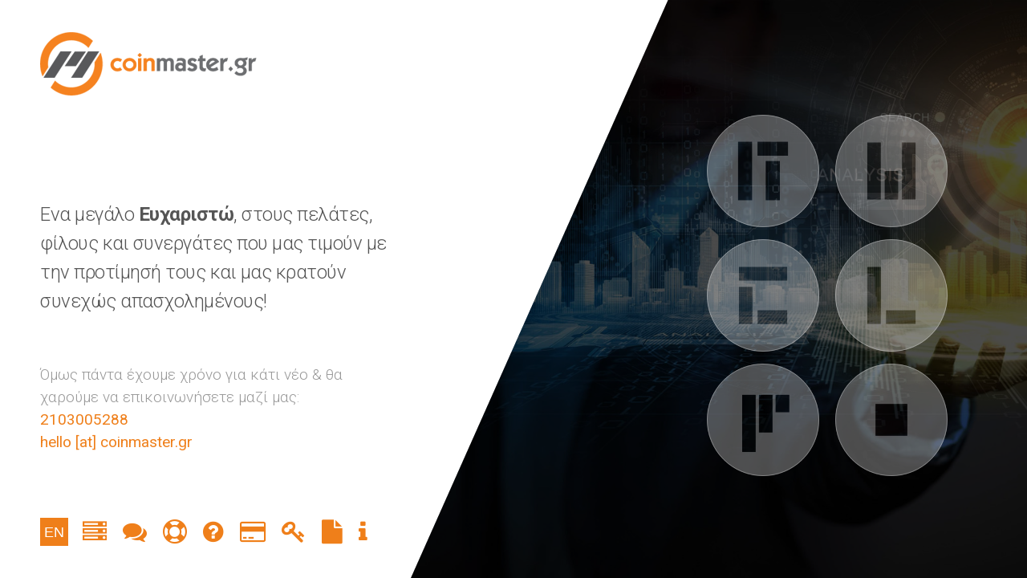

--- FILE ---
content_type: text/html; charset=utf-8
request_url: https://coinmaster.gr/welcome/
body_size: 4277
content:
<!DOCTYPE html>
<html lang="el">
<head>
	<meta property="og:image" content="https://coinmaster.gr/welcome/images/icons/cm-logo.jpg">
	<meta property="og:image:type" content="image/jpg">
	<meta property="og:image:width" content="300">
	<meta property="og:image:height" content="200"> 
	<title>Coinmaster Group | Υπηρεσίες Διαδικτύου </title>
	<meta charset="UTF-8">
	<meta name="viewport" content="width=device-width, initial-scale=1">
	<link rel="manifest" href="manifest.json" />
<!--===============================================================================================-->	
	<link rel="icon" type="image/png" href="images/icons/favicon.png"/>
<!--===============================================================================================-->
<!--	<link rel="stylesheet" type="text/css" href="vendor/bootstrap/css/bootstrap.min.css">-->
	<link rel="stylesheet" type="text/css" href="https://stackpath.bootstrapcdn.com/bootstrap/4.5.0/css/bootstrap.min.css">
<!--===============================================================================================-->
<!--	<link rel="stylesheet" type="text/css" href="fonts/font-awesome-4.7.0/css/font-awesome.min.css">-->
	<link rel="stylesheet" type="text/css" href="https://stackpath.bootstrapcdn.com/font-awesome/4.7.0/css/font-awesome.min.css">
<!--===============================================================================================-->
	<link rel="stylesheet" type="text/css" href="vendor/animate/animate.css">
<!--===============================================================================================-->
	<link rel="stylesheet" type="text/css" href="vendor/select2/select2.min.css">
<!--===============================================================================================-->
	<link rel="stylesheet" type="text/css" href="css/util.css">
	<link rel="stylesheet" type="text/css" href="css/main.css">
<!--===============================================================================================-->


<link rel="alternate" hreflang="en-us"
	href="https://coinmaster.gr/welcome/en/" />
<link rel="alternate" hreflang="el-gr"
	href="https://coinmaster.gr/welcome/" />

<style>
.cmlistIT li {
	margin-bottom:4px;
}
.cmlist li {
	margin-bottom:6px;
}
.cmImages {
	width:140px;

}
.cmImages:hover {
cursor: crosshair;
<!--	opacity: 0.5;
  filter: alpha(opacity=50); -->
}
<!-- .intro{
	opacity: 0.5;
  filter: alpha(opacity=50); -->
}
 .size6 {
    width: 140px;
    height: 140px;
} 
.where2 {
    padding: 150px 50px 150px 320px;
}	
@media (max-width: 768px) {
.where2 {
    padding: 0px;
	padding-bottom: 80px;
	padding-top: 20px;

}
.cmImages {
	width:80px;

}

 .size6 {
    width: 80px;
    height: 80px; 
} 
	
</style>
<link href="https://fonts.googleapis.com/css?family=Roboto:300,400,700&amp;subset=greek" rel="stylesheet">
<!-- Global site tag (gtag.js) - Google Analytics
<script async src="https://www.googletagmanager.com/gtag/js?id=UA-128899867-1"></script>
<script>
  window.dataLayer = window.dataLayer || [];
  function gtag(){dataLayer.push(arguments);}
  gtag('js', new Date());

  gtag('config', 'UA-128899867-1');
</script>  -->
 
</head>
 <body > 
	
	<div class="size1 bg0 where1-parent">
		<!-- Coutdown -->
		<div class="flex-c-m bg-img1 size2 where1 overlay1 where2 respon2" style="background-image: url('images/bg01.jpg');">
			<div class="wsize2 flex-w flex-c-m cd100 js-tilt">

				<div class="flex-col-c-m size6 bor2 m-l-10 m-r-10 m-t-15">
							<img id="img-cmIT" class="cmImages" src="images/cmIT.png">  
				</div>
				<div class="flex-col-c-m size6 bor2 m-l-10 m-r-10 m-t-15">
							<img id="img-cmWEB" class="cmImages" src="images/cmWEB.png">  
				</div>

				<div class="flex-col-c-m size6 bor2 m-l-10 m-r-10 m-t-15">
							<img id="img-cmADV" class="cmImages" src="images/cmADV.png">  
				</div>

				<div class="flex-col-c-m size6 bor2 m-l-10 m-r-10 m-t-15">
							<img id="img-cmLETSGO" class="cmImages" src="images/cmLETSGO.png">  
				</div>

				<div class="flex-col-c-m size6 bor2 m-l-10 m-r-10 m-t-15">
							<img id="img-cmGDPR" class="cmImages" src="images/cmGDPR.png">  
				</div>
				<div class="flex-col-c-m size6 bor2 m-l-10 m-r-10 m-t-15">
							<img id="img-cmDLT" class="cmImages" src="images/cmDLT.png">  
				</div>
			</div>
		</div>
		
		<!-- Form -->
		<div class="size3 flex-col-sb flex-w p-l-50 p-r-00 p-t-35 p-b-35 respon1">
			<div class="wrap-pic1">
				<img src="images/icons/logo.png" alt="Coinmaster Group" id="logo">
			</div>

			<div class="box-data-holder">
				
                <div id="cmWELCOME">
                    <p class="m1-txt1 p-b-36 p-t-50 p-b-50 " style="font-size:24px; letter-spacing: -0.5px; ">
                        Ενα μεγάλο <span class="m1-txt2">Ευχαριστώ</span>, στους πελάτες, φίλους και συνεργάτες που μας τιμούν με την προτίμησή τους και μας κρατούν συνεχώς απασχολημένους!</p>
				</div>	


                <div id="cmIT">

                    <p class="m1-txt1 p-b-36 " >
						<ul class="unstyled m1-txt1 p-b-36 cmlistIT" style="font-size:18px; letter-spacing: -0.5px; color:#222;">
						<li ><span style= "color:#ef7f1a; font-size:22px; margin-bottom:10px">Υπηρεσίες Πληροφορικής</style></li>
						<li >Μελέτη δημιουργίας/ασφάλισης τοπικού και απομακρυσμένου δικτύου (LAN, WAN, VPN).</li>
						<li>Μελέτη και υλοποίηση πληροφοριακής εγκατάστασης.</li>
						<li>Μελέτη και υλοποίηση διαδικασιών backup.</li>
						<li>Μελέτη και υλοποίηση διαδικασιών ανάκαμψης από καταστροφή (disaster recovery planning).</li>
						<li>Συμβόλαιo συντήρησης και υποστήριξης.</li>
						<li>Αναβαθμίσεις υλικού, λογισμικού και συντήρηση εξοπλισμού.</li>
						<li>Παροχή προτάσεων βελτίωσης διαδικασιών πληροφορικής για εξοικονόμηση πόρων.</li>
						<li>Λύσεις τηλεφωνίας VOIP.</li>
						<li>Ανάπτυξη custom εφαρμογών.</li>
						</ul>
				</div>

                <div id="cmWEB">

                    <p class="m1-txt1 p-b-36 " >
						<ul class="unstyled m1-txt1 p-b-36 cmlist" style="font-size:18px; letter-spacing: -0.5px; color:#222;">
						<li ><span style= "color:#ef7f1a; font-size:25px; margin-bottom:30px">Υπηρεσίες Διαδικτύου</style></li>

						<li>Σχεδιασμός και υλοποίηση ιστοσελίδων & eshop.</li>
						<li>Συντήρηση ιστοσελίδων (ενημερώσεις ασφάλειας και περιεχομένου).</li> 
						<li>Καταχώρηση ονομάτων [.gr].</li>
						<li>Φιλοξενία ιστοσελίδων και email.</li>
						<li>Έλεγχος ασφάλειας ιστοσελίδων και προτάσεις βελτίωσης για αποτροπή hacking.</li>
						<li>Υλοποίηση & συντονισμός webinars.</li>
						<li>Λύσεις διαμοιρασμού αρχείων μέσω Secure Cloud.</li>
						</ul>
				</div>	
				
				<div id="cmADV">

                    <p class="m1-txt1 p-b-36 " >
						<ul class="unstyled m1-txt1 p-b-36 cmlist" style="font-size:18px; letter-spacing: -0.5px; color:#222;">
						<li ><span style= "color:#ef7f1a; font-size:25px; margin-bottom:30px">Δημιουργικές Υπηρεσίες Διαφήμισης</style></li>
						<li >Δημιουργία έντυπων, ηλεκτρονικών διαφημίσεων.</li>
						<li>UI/UX, σχεδιασμός mockups.</li>
						<li>Δημιουργικό, desktop publishing.</li>
						<li>Σχεδιασμός λογότυπου /εταιρικής ταυτότητας.</li>
						<li>Ψηφιοποίηση εγγράφων.</li>
						<li>Εικαστικός σχεδιασμός & σελιδοποίηση εντύπων (φυλλάδια,  εφημερίδες, βιβλία).</li>
						<li>Επεξεργασία αρχείων video & audio, YouTube, live broadcasting.</li>
						<li>Υλοποίηση παρουσιάσεων.</li>
						</ul>
				</div>
				
				<div id="cmLETSGO">

                    <p class="m1-txt1 p-b-36 " >
						<ul class="unstyled m1-txt1 p-b-36 cmlist" style="font-size:18px; letter-spacing: -0.5px; color:#222;">
						<li ><span style= "color:#ef7f1a; font-size:25px; margin-bottom:30px">LetsGo<br><span style="font-size: 20px">Υποστήριξη Επιχειρηματιών</style></li>						
						<li>Μορφοποίηση της επιχειρηματικής προσπάθειάς σας.</li>
						<li>Εναρμόνιση των λειτουργιών της επιχείρησης προς τον εταιρικό στόχο.</li>
						<li>Καθοδήγηση & συμβουλευτική επί διαδικασιών.</li>
						<li>Κανονιστική συμμόρφωση.</li>
						<li>Δημιουργία & οργάνωση νέας επιχείρησης.</li>
						<li>Digital Transformation, χρήση της τεχνολογίας για αύξηση της απόδοσης.</li>
						<li>Λύσεις κρυπτογράφησης & ψηφιακών υπογραφών.</li>
						<li>Δίκτυο εξειδικευμένων συνεργατών για την κάλυψη επιχειρηματικών αναγκών.</li>

						</ul>
				</div>

				<div id="cmGDPR">
                    <p class="m1-txt1 p-b-36 " >
						<ul class="unstyled m1-txt1 p-b-36 cmlist" style="font-size:18px; letter-spacing: -0.5px; color:#222;">
						<li ><span style= "color:#ef7f1a; font-size:25px; margin-bottom:30px">GDPR</style></li>						
						<li>Μελέτες συμμόρφωσης.</li>
						<li>Εκπόνηση προγραμμάτων συμμόρφωσης.</li>
						<li>Σύνταξη όλων των απαραίτητων κατά τον κανονισμό εγγράφων.</li>
						<li>Νομικός έλεγχος των μελετών κα προγραμμάτων συμμόρφωσης των προτεινόμενων τεχνικών λύσεων.</li>
						</ul>
				</div>					

				<div id="cmDLT">
                    <p class="m1-txt1 p-b-36 " >
						<ul class="unstyled m1-txt1 p-b-36 cmlist" style="font-size:18px; letter-spacing: -0.5px; color:#222;">
						<li ><span style= "color:#ef7f1a; font-size:25px; margin-bottom:30px">Blockchain - DLT</style></li>						
						<li>Υλοποιήσεις για επιχειρήσεις / ιδιώτες.</li>
						<li>Εκπαίδευση επιχειρήσεων (στο χώρο τους).</li>
						<li>Εκπαίδευση χρηστών (live webinars).</li> 	
						</ul>
				</div>
				
				<div id="cmCONTACT">
				<p class="s2-txt3 p-t-10 fs-19">
					Όμως πάντα έχουμε χρόνο για κάτι νέο & θα χαρούμε να επικοινωνήσετε μαζί μας:<br> <a href="tel:2103005288"  style="color:#ef7f1a; font-weight:400">2103005288</a> <br> <span style="color:#ef7f1a; font-weight:400">hello [at] coinmaster.gr</span>
				</p>
                </div>
			</div>

			<div class="flex-w">

				<div class="flex-w ">

					<a href="https://coinmaster.gr/welcome/en" title="English" class="bg4" style="display:inline-block; height:35px; font-size:18px; color:#fff; margin-right:18px; margin-top:5px; padding:5px">EN</a>

					<a href="http://coinmaster.gr/uptime" title="Παρακολούθηση των Servers" style="font-size:30px; color:#ef7f1a; margin-right:20px;" >
						<i class="fa  fa-server"></i>
					</a>
					<a href="https://coinmaster.gr/wm/" title="Τηλεδιάσκεψη 40'" style="font-size:30px; color:#ef7f1a; margin-right:20px;" >
						<i class="fa  fa-comments"></i>
					</a>
					<a href="https://help.coinmaster.gr/" title="Υποστήριξη" style="font-size:30px; color:#ef7f1a; margin-right:20px;" >
						<i class="fa fa-life-ring"></i>
					</a> 
					<a href="https://help.coinmaster.gr/kb/" title="Βάση Γνώσης" style="font-size:30px; color:#ef7f1a; margin-right:20px;" >
						<i class="fa fa-question-circle"></i>
					</a> 
					<a href="https://coinmaster.gr/vpos" title="vPOS" style="font-size:30px; color:#ef7f1a; margin-right:20px;" >
						<i class="fa fa-credit-card"></i>
					</a>
					<a href="https://coinmaster.gr/0x52AB8A2C0D9D290Dpub.asc" title="GPG Public Key" style="font-size:30px; color:#ef7f1a; margin-right:20px;" >
						<i class="fa fa-key"></i>
					</a>
					<a href="https://coinmaster.gr/Coinmaster-Leaflet.pdf" title="Οι Υπηρεσίες μας" style="font-size:30px; color:#ef7f1a; margin-right:20px;" target="_blank">
						<i class="fa fa-file"></i>
					</a>               
					<a href="#" title="Αριθμός Γ.Ε.ΜΗ. 14604560300" style="font-size:30px; color:#ef7f1a">
						<i class="fa fa-info"></i>
					</a>               

				</div>
		</div>
	</div>



	

<!--===============================================================================================-->	
	<script src="vendor/jquery/jquery-3.2.1.min.js"></script>
<!--===============================================================================================-->
	<script src="vendor/bootstrap/js/popper.js"></script> 
	<script src="vendor/bootstrap/js/bootstrap.min.js"></script>
<!--===============================================================================================-->
	<script src="vendor/select2/select2.min.js"></script>
<!--===============================================================================================-->
	
<!--===============================================================================================-->
	<script src="vendor/tilt/tilt.jquery.min.js"></script>
	<script >
		$('.js-tilt').tilt({
			scale: 1.1
		})
		
		$('a').tooltip();
	</script>
<!--===============================================================================================-->
	<script src="js/main.js"></script>
    <script src="js/cmLoopIntro2.js"></script>
    <script>	
$(document).ready(function() {

var cmID = new Array()
	cmID[0] = "cmIT";
	cmID[1] = "cmWEB";
	cmID[2] = "cmADV";
	cmID[3] = "cmLETSGO";
	cmID[4] = "cmGDPR";
	cmID[5] = "cmDLT";
	cmID[6] = "cmWELCOME";

keepprevnumber = 0;
var runonce="yes"; 

 
function LoopCM() {
			$('img[id^="img-cm"]').fadeTo( "fast" , 0.3 );
			cIndex = Math.floor(Math.random() * 7);
			if (cIndex == keepprevnumber) {
				cIndex=Math.abs(cIndex-1)
				};		
			$('div[id^="cm"]').hide();
        	$('.box-data-holder').hide();
			$("#"+cmID[cIndex]).show();
			$('.box-data-holder').fadeIn();
			$("#img-"+cmID[cIndex]).fadeTo( "fast" , 0.5 );
			keepprevnumber = cIndex;
 }
		 
function IdleWarning() {
	myLoopCM=setInterval(LoopCM, 3000);
}
warningTimer = setTimeout(IdleWarning, 3000);
	
	
});
</script>
<script>
navigator.serviceWorker && navigator.serviceWorker.register('./sw.js').then(function(registration) {
  // console.log('Excellent, registered with scope: ', registration.scope);
});
</script>
</body>
</html>

--- FILE ---
content_type: text/css
request_url: https://coinmaster.gr/welcome/css/main.css
body_size: 2242
content:
/*------------------------------------------------------------------
Project:  ComingSoon
Version:  
Last change:  
Assigned to:  Bach Le
Primary use:  
-------------------------------------------------------------------*/



/*//////////////////////////////////////////////////////////////////
[ FONT ]*/

@font-face {
  font-family: 'Roboto', sans-serif;
}





/*//////////////////////////////////////////////////////////////////
[ RS PLUGIN ]*/
/*---------------------------------------------*/
.container {max-width: 1200px;}



/*//////////////////////////////////////////////////////////////////
[ Form ]*/

.contact100-form {
  width: 100%;
}

/*------------------------------------------------------------------
[ Input ]*/

.wrap-input100 {
  width: 100%;
  position: relative;
  background-color: #fff;
  height: 50px;
  border: 2px solid #e6e6e6;
  border-radius: 5px;
}

/*---------------------------------------------*/
.input100 {
  display: block;
  width: 100%;
  background: transparent;
}

input.input100 {
  height: 100%;
  padding: 0 22px 0 22px;
}


/*------------------------------------------------------------------
[ Focus Input ]*/

.focus-input100 {
  position: absolute;
  display: block;
  width: calc(100% + 4px);
  height: calc(100% + 4px);
  top: -2px;
  left: -2px;
  pointer-events: none;
  border: 2px solid #57b846;
  border-radius: 5px;

  visibility: hidden;
  opacity: 0;

  -webkit-transition: all 0.4s;
  -o-transition: all 0.4s;
  -moz-transition: all 0.4s;
  transition: all 0.4s;

  -webkit-transform: scaleX(1.1) scaleY(1.2);
  -moz-transform: scaleX(1.1) scaleY(1.2);
  -ms-transform: scaleX(1.1) scaleY(1.2);
  -o-transform: scaleX(1.1) scaleY(1.2);
  transform: scaleX(1.1) scaleY(1.2);
}

.input100:focus + .focus-input100 {
  visibility: visible;
  opacity: 1;

  -webkit-transform: scale(1);
  -moz-transform: scale(1);
  -ms-transform: scale(1);
  -o-transform: scale(1);
  transform: scale(1);
}

/*------------------------------------------------------------------
[ Alert validate ]*/

.validate-input {
  position: relative;
}

.alert-validate::before {
  content: attr(data-validate);
  position: absolute;
  max-width: 70%;
  background-color: #fff;
  border: 1px solid #c80000;
  border-radius: 2px;
  padding: 4px 25px 4px 10px;
  top: 50%;
  -webkit-transform: translateY(-50%);
  -moz-transform: translateY(-50%);
  -ms-transform: translateY(-50%);
  -o-transform: translateY(-50%);
  transform: translateY(-50%);
  right: 12px;
  pointer-events: none;

  font-family: Roboto;
  color: #c80000;
  font-size: 14px;
  line-height: 1.4;
  text-align: left;

  visibility: hidden;
  opacity: 0;

  -webkit-transition: opacity 0.4s;
  -o-transition: opacity 0.4s;
  -moz-transition: opacity 0.4s;
  transition: opacity 0.4s;
}

.alert-validate::after {
  content: "\f12a";
  font-family: FontAwesome;
  display: block;
  position: absolute;
  color: #c80000;
  font-size: 18px;
  top: 50%;
  -webkit-transform: translateY(-50%);
  -moz-transform: translateY(-50%);
  -ms-transform: translateY(-50%);
  -o-transform: translateY(-50%);
  transform: translateY(-50%);
  right: 18px;
}

.alert-validate:hover:before {
  visibility: visible;
  opacity: 1;
}

@media (max-width: 992px) {
  .alert-validate::before {
    visibility: visible;
    opacity: 1;
  }
}


/*==================================================================
    TEXT TEXT TEXT TEXT TEXT TEXT TEXT TEXT TEXT TEXT TEXT TEXT TEXT
==================================================================*/

/*==================================================================
[ Color ]*/
.cl0 {color: #fff;}




/*//////////////////////////////////////////////////////////////////
[ S-Text 0 - 15 ]*/

.s1-txt1 {}

/*---------------------------------------------*/
.s2-txt1 {
  font-family: Roboto;
  font-size: 15px;
  line-height: 1.5;
  color: #555555;
  font-weight:700;
}

.s2-txt2 {
  font-family: Roboto;
  font-size: 15px;
  line-height: 1.5;
  color: #fff;
  font-weight:700;

}

.s2-txt3 {
  font-family: Roboto;
  line-height: 1.5;
  color: #999999;
  font-weight:300;
}

.s2-txt4 {
  font-family: Roboto;
  font-size: 12px;
  line-height: 1;
  color: #fff;
  text-transform: uppercase;
}


/*//////////////////////////////////////////////////////////////////
[ M-Text 16 - 25 ]*/

.m1-txt1 {
  font-family: Roboto;
  font-size: 24px;
  line-height: 1.5;
  color: #555555;
  font-weight:300;
}

.m1-txt2 {
  font-family: Roboto;
  font-size: 24px;
  line-height: 1.5;
  color: #555555;
  font-weight:700;
}


/*//////////////////////////////////////////////////////////////////
[ L-Text >= 26 ]*/

.l1-txt1 {}

/*---------------------------------------------*/
.l2-txt1 {
  font-family: Roboto;
  font-size: 40px;
  line-height: 1;
  color: #fff;
  font-weight:700;
}




/*==================================================================
   SHAPE SHAPE SHAPE SHAPE SHAPE SHAPE SHAPE SHAPE SHAPE SHAPE SHAPE
==================================================================*/


/*//////////////////////////////////////////////////////////////////
[ Size ]*/
.size1 {
  width: 100%;
  min-height: 100vh;
}

.size2 {
  height: 100%;
/*	width: 71%; */
	width: 60%
}

.size3 {
  max-width: 650px;
  min-height: 100vh;
}

.size4 {
  width: 100%;
  height: 50px;
}

.size5 {
  width: 36px;
  height: 36px;
}

.size6 {
  width: 155px;
  height: 155px;
}

/*//////////////////////////////////////////////////////////////////
[ Width ]*/
.wsize1 {
  max-width: 650px;
}

.wsize2 {
  max-width: 380px;
}


/*//////////////////////////////////////////////////////////////////
[ Height ]*/
.hsize1 {
  min-height: 100vh;
}




/*//////////////////////////////////////////////////////////////////
[ Background ]*/
.bg0 {background-color: #fff;}
.bg1 {background-color: #57b846;}
.bg3 {background-color: #3b5998;}
.bg4 {background-color: #ef7f1a;}
.bg5 {background-color: #cd201f;}

.bg-img1 {
  background-position: center;
  background-repeat: no-repeat;
  background-size: cover;
}




/*//////////////////////////////////////////////////////////////////
[ Border ]*/
/*---------------------------------------------*/
.bo1 {border: 1px solid #ebebeb;}

/*---------------------------------------------*/
.bor1 {
  border-radius: 5px;
}

.bor2 {
  border: 1px solid rgba(255,255,255,0.3);
  border-radius: 50%;
}

/*==================================================================
   WHERE WHERE WHERE WHERE WHERE WHERE WHERE WHERE WHERE WHERE WHERE  
==================================================================*/
.where1-parent {
  position: relative;
  z-index: 1;
}

.where1 {
  position: absolute;
  z-index: -1;
  top: 0;
  right: 0;
}

/*---------------------------------------------*/
.where2 {
  padding: 50px 50px 150px 320px;
}


/*==================================================================
 HOW HOW HOW HOW HOW HOW HOW HOW HOW HOW HOW HOW HOW HOW HOW HOW HOW 
==================================================================*/
.how1 {
  border-radius: 50%;
  font-size: 22px;
  color: #fff;
}
.how1:hover {
  background-color: #555555;
  color: #fff;
}

/*---------------------------------------------*/
.parallax100 {
  background-attachment: fixed;
  background-position: center 0;
  background-repeat: no-repeat;
  background-size: cover;
}
@media (max-width: 992px) {
  .parallax100 {
    background-attachment: inherit;
  }
}

/*---------------------------------------------*/
.placeholder0::-webkit-input-placeholder { color: #999999;}
.placeholder0:-moz-placeholder { color: #999999;}
.placeholder0::-moz-placeholder { color: #999999;}
.placeholder0:-ms-input-placeholder { color: #999999;}

/*---------------------------------------------*/
.overlay1 {
  overflow: hidden;
}

.overlay1::before {
  content: "";
  display: block;
  position: absolute;
  z-index: -3;
  width: 100%;
  height: 100%;
  top: 0;
  left: 0;
  background-color: rgba(0,0,0,0.7);
}

.overlay1::after {
  content: "";
  display: block;
  position: absolute;
  z-index: -2;
  top: 0;
  right: 100%;
  width: 10000px;
  height: 100%;
  background-color: #fff;
  transform-origin: bottom right;
  -webkit-transform: skewX(156deg);
  -moz-transform: skewX(156deg);
  -ms-transform: skewX(156deg);
  -o-transform: skewX(156deg);
  transform: skewX(156deg);
}

/*---------------------------------------------*/
.wrap-pic1 {
  width: 50%;
}
.wrap-pic1 img {
 /*	max-width: 100%; */
}




/*//////////////////////////////////////////////////////////////////
[ Pseudo ]*/

/*------------------------------------------------------------------
[ Focus ]*/
.focus-in0:focus::-webkit-input-placeholder { color:transparent; }
.focus-in0:focus:-moz-placeholder { color:transparent; }
.focus-in0:focus::-moz-placeholder { color:transparent; }
.focus-in0:focus:-ms-input-placeholder { color:transparent; }


/*------------------------------------------------------------------
[ Hover ]*/
.hov-cl0:hover {color: #fff;}
.hov-bg0:hover {background-color: #fff;}
/*---------------------------------------------*/
.hov1:hover {
  background-color: #555555;
}






/*==================================================================
  RESPONSIVE RESPONSIVE RESPONSIVE RESPONSIVE RESPONSIVE RESPONSIVE
==================================================================*/

/*//////////////////////////////////////////////////////////////////
[ XXL ]*/
@media (max-width: 1600px) {
  .respon1 {
    max-width: 38%;
  }
}


/*//////////////////////////////////////////////////////////////////
[ XL ]*/
@media (max-width: 1200px) {
  .m-0-xl {margin: 0;}
  .m-lr-0-xl {margin-left: 0; margin-right: 0;}
  .m-lr-15-xl {margin-left: 15px; margin-right: 15px;}
  .m-l-0-xl {margin-left: 0;}
  .m-r-0-xl {margin-right: 0;}
  .m-l-15-xl {margin-left: 15px;}
  .m-r-15-xl {margin-right: 15px;}

  .p-0-xl {padding: 0;}
  .p-lr-0-xl {padding-left: 0; padding-right: 0;}
  .p-lr-15-xl {padding-left: 15px; padding-right: 15px;}
  .p-l-0-xl {padding-left: 0;}
  .p-r-0-xl {padding-right: 0;}
  .p-l-15-xl {padding-left: 15px;}
  .p-r-15-xl {padding-right: 15px;}

  .w-full-xl {width: 100%;}

  /*---------------------------------------------*/
  .respon1 {
    padding-left: 30px;
    padding-right: 30px;
  }
}


/*//////////////////////////////////////////////////////////////////
[ LG ]*/
@media (max-width: 992px) {
  .m-0-lg {margin: 0;}
  .m-lr-0-lg {margin-left: 0; margin-right: 0;}
  .m-lr-15-lg {margin-left: 15px; margin-right: 15px;}
  .m-l-0-lg {margin-left: 0;}
  .m-r-0-lg {margin-right: 0;}
  .m-l-15-lg {margin-left: 15px;}
  .m-r-15-lg {margin-right: 15px;}

  .p-0-lg {padding: 0;}
  .p-lr-0-lg {padding-left: 0; padding-right: 0;}
  .p-lr-15-lg {padding-left: 15px; padding-right: 15px;}
  .p-l-0-lg {padding-left: 0;}
  .p-r-0-lg{padding-right: 0;}
  .p-l-15-lg {padding-left: 15px;}
  .p-r-15-lg {padding-right: 15px;}

  .w-full-lg {width: 100%;}

  /*---------------------------------------------*/
  .respon1 {
    max-width: 650px;
    min-height: unset;
    padding-top: 0;
    margin-left: auto;
    margin-right: auto;
  }


  /*---------------------------------------------*/
  .respon2 {
    position: relative;
    width: 100%;
    padding-left: 15px;
    padding-right: 15px;
  }

  .respon2::after {
    top: 100%;
    right: 0;
    width: 100%;
    height: 10000px;
    transform-origin: top right;
    -webkit-transform: skew(180deg, 8deg);
    -moz-transform: skew(180deg, 8deg);
    -ms-transform: skew(180deg, 8deg);
    -o-transform: skew(180deg, 8deg);
    transform: skew(180deg, 8deg);
  }

}


/*//////////////////////////////////////////////////////////////////
[ MD ]*/
@media (max-width: 768px) {
  .m-0-md {margin: 0;}
  .m-lr-0-md {margin-left: 0; margin-right: 0;}
  .m-lr-15-md {margin-left: 15px; margin-right: 15px;}
  .m-l-0-md {margin-left: 0;}
  .m-r-0-md {margin-right: 0;}
  .m-l-15-md {margin-left: 15px;}
  .m-r-15-md {margin-right: 15px;}

  .p-0-md {padding: 0;}
  .p-lr-0-md {padding-left: 0; padding-right: 0;}
  .p-lr-15-md {padding-left: 15px; padding-right: 15px;}
  .p-l-0-md {padding-left: 0;}
  .p-r-0-md{padding-right: 0;}
  .p-l-15-md {padding-left: 15px;}
  .p-r-15-md {padding-right: 15px;}

  .w-full-md {width: 100%;}
  /*---------------------------------------------*/

}


/*//////////////////////////////////////////////////////////////////
[ SM ]*/
@media (max-width: 576px) {
  .m-0-sm {margin: 0;}
  .m-lr-0-sm {margin-left: 0; margin-right: 0;}
  .m-lr-15-sm {margin-left: 15px; margin-right: 15px;}
  .m-l-0-sm {margin-left: 0;}
  .m-r-0-sm {margin-right: 0;}
  .m-l-15-sm {margin-left: 15px;}
  .m-r-15-sm {margin-right: 15px;}

  .p-0-sm {padding: 0;}
  .p-lr-0-sm {padding-left: 0; padding-right: 0;}
  .p-lr-15-sm {padding-left: 15px; padding-right: 15px;}
  .p-l-0-sm {padding-left: 0;}
  .p-r-0-sm{padding-right: 0;}
  .p-l-15-sm {padding-left: 15px;}
  .p-r-15-sm {padding-right: 15px;}

  .w-full-sm {width: 100%;}
  /*---------------------------------------------*/

  
}


/*//////////////////////////////////////////////////////////////////
[ SSM ]*/
@media (max-width: 480px) {
  .m-0-ssm {margin: 0;}
  .m-lr-0-ssm {margin-left: 0; margin-right: 0;}
  .m-lr-15-ssm {margin-left: 15px; margin-right: 15px;}
  .m-l-0-ssm {margin-left: 0;}
  .m-r-0-ssm {margin-right: 0;}
  .m-l-15-ssm {margin-left: 15px;}
  .m-r-15-ssm {margin-right: 15px;}

  .p-0-ssm {padding: 0;}
  .p-lr-0-ssm {padding-left: 0; padding-right: 0;}
  .p-lr-15-ssm {padding-left: 15px; padding-right: 15px;}
  .p-l-0-ssm {padding-left: 0;}
  .p-r-0-ssm{padding-right: 0;}
  .p-l-15-ssm {padding-left: 15px;}
  .p-r-15-ssm {padding-right: 15px;}

  .w-full-ssm {width: 100%;}
  /*---------------------------------------------*/

}

--- FILE ---
content_type: application/javascript; charset=utf-8
request_url: https://coinmaster.gr/welcome/js/cmLoopIntro2.js
body_size: 328
content:
$(document).ready(function() {
		$('#cmIT').hide();
		$('#cmWEB').hide();
		$('#cmADV').hide();
		$('#cmLETSGO').hide();
		$('#cmGDPR').hide();
		$('#cmDLT').hide();
		$('img[id^="img-cm"]').fadeTo( "fast" , 0.3 );
		var runonce="yes";

	 

	$('img[id^="img-cm"]').one("mouseover",function() {
			if (runonce == "yes") {
			clearInterval(myLoopCM);
			$('img[id^="img-cm"]').fadeTo( "fast" , 0.3 );
			runonce="no";
			}
			});	
	$('#logo').one("mouseover",function() {
			if (runonce == "yes") {
			clearInterval(myLoopCM);
			$('img[id^="img-cm"]').fadeTo( "fast" , 0.3 );
			runonce="no";
			}
			});
			
	$('#logo').mouseover(function() {
			$('.box-data-holder').hide();
			$('div[id^="cm"]').hide();
			$('#cmWELCOME').show();
			$('#cmCONTACT').show();
			$('.box-data-holder').fadeIn();
			});	
	
	$('img[id^="img-cm"]').mouseout(function() {
			$('img[id^="img-cm"]').fadeTo( "fast" , 0.3 );
			$('.box-data-holder').hide();
			$('div[id^="cm"]').hide();
			$('#cmWELCOME').show();
			$('#cmCONTACT').show();
			$('.box-data-holder').fadeIn();
			});
			
	$('img[id^="img-cm"]').mouseover(function() {
			$('.box-data-holder').hide();
			$('div[id^="cm"]').hide();
			$('.box-data-holder').fadeIn();
			});
			
	$('#img-cmIT').mouseover(function() {
		$('#img-cmIT').fadeTo( 200 , 0.5 );
			$('#cmIT').show();
        });

	$('#img-cmWEB').mouseover(function() { 
			$('#img-cmWEB').fadeTo( 200 , 0.5 );
			$('#cmWEB').show();
        });	

	$('#img-cmADV').mouseover(function() { 
	$('#img-cmADV').fadeTo( 200 , 0.5 );
			$('#cmADV').show();
        });	

	$('#img-cmLETSGO').mouseover(function() { 
	$('#img-cmLETSGO').fadeTo( 200 , 0.5 );
			$('#cmLETSGO').show();
        });	
		
	$('#img-cmGDPR')
        .mouseover(function() {
			$('#img-cmGDPR').fadeTo( 200 , 0.5 ); 
			$('#cmGDPR').show();
        });			

	$('#img-cmDLT')
        .mouseover(function() {
			$('#img-cmDLT').fadeTo( 200 , 0.5 ); 
			$('#cmDLT').show();
        });	
});